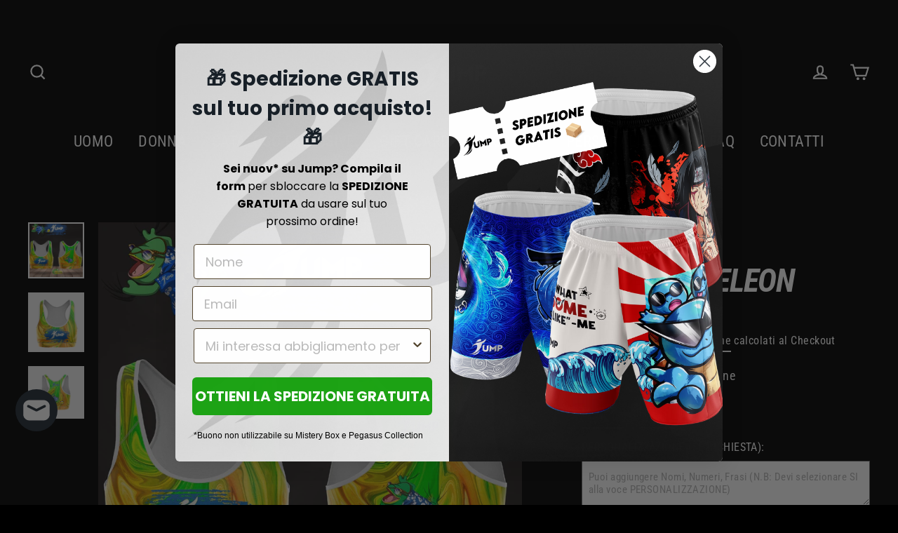

--- FILE ---
content_type: text/html; charset=UTF-8
request_url: https://app.inspon.com/dev-app/backend/api/api.php
body_size: 155
content:
{"product":{"title":"Top Chameleon","featuredImage":{"id":"gid:\/\/shopify\/ProductImage\/30752755744905"},"options":[{"name":"Misura","values":["M","L","S","XL","XS","2XL"]},{"name":"Personalizzazione","values":["NO","SI"]}],"variants":[{"id":33000689959049,"option1":"M","option2":"NO","title":"M \/ NO","price":"25.00"},{"id":33000690024585,"option1":"M","option2":"SI","title":"M \/ SI","price":"30.00"},{"id":33000690090121,"option1":"L","option2":"NO","title":"L \/ NO","price":"25.00"},{"id":33000690122889,"option1":"L","option2":"SI","title":"L \/ SI","price":"30.00"},{"id":33000689827977,"option1":"S","option2":"NO","title":"S \/ NO","price":"25.00"},{"id":33000689893513,"option1":"S","option2":"SI","title":"S \/ SI","price":"30.00"},{"id":33000690221193,"option1":"XL","option2":"NO","title":"XL \/ NO","price":"25.00"},{"id":33000690286729,"option1":"XL","option2":"SI","title":"XL \/ SI","price":"30.00"},{"id":33000689729673,"option1":"XS","option2":"NO","title":"XS \/ NO","price":"25.00"},{"id":33000689795209,"option1":"XS","option2":"SI","title":"XS \/ SI","price":"30.00"},{"id":33000690319497,"option1":"2XL","option2":"NO","title":"2XL \/ NO","price":"25.00"},{"id":33000690385033,"option1":"2XL","option2":"SI","title":"2XL \/ SI","price":"30.00"}]},"collection":[{"title":"Jump Top"},{"title":"DONNA"}]}

--- FILE ---
content_type: text/html; charset=UTF-8
request_url: https://app.inspon.com/dev-app/backend/api/api.php
body_size: 1030
content:
{"data":[{"fieldSize":"multiline","fieldname":"Personalizzazione","fontColor":"#ffffff","textColor":"#000000","appVariant":[],"allVariants":true,"borderColor":"#6c6c6c","inpFieldType":"both","textFontSize":"16","tooltipColor":"#000","inputFontSize":"15","customLanguage":[],"textFieldWidth":"fill","backgroundColor":"#fff","textFieldMinMax":false,"allVariantValues":[],"borderRadiusSize":"0","customPriceAddon":"","placeholderColor":"#6a6a6a","productCondition":{"products":[],"condition":[],"collection":["DONNA","Felpe Jumper","Jump Canotte Beach","Jump Leggings","Jump Limited Edition","Jump Pantaloncini","Jump Shorts Donna","Jump T-Shirt Tecniche","Jump Top","Merchandising Bee Sport","Merchandising Centro Volley Lonato","PEGASUS COLLECTION","Set Abbinati","UOMO"],"prodTitleEqual":[],"prodTitleContains":[],"collectionTitleEqual":[],"collectionTitleContains":[]},"textFieldHeading":"PERSONALIZZAZIONE (SE RICHIESTA):","thisProductCheck":false,"thisVariantCheck":false,"allConditionCheck":false,"anyConditionCheck":false,"rightToLeftOption":false,"selectedAddonData":[],"textFieldRequired":false,"prodPriceAddonData":{"id":"","price":"","prodId":"","prodType":"","prodTitle":"","variantTitle":""},"textFieldMaxLength":false,"textFieldMinLength":false,"textMaxLengthChars":"50","textMinLengthChars":"1","allConditionVariant":false,"allVariantValuesNew":[],"anyConditionVariant":false,"fieldResizeDisabled":false,"thisCollectionCheck":true,"defaultTextfieldFont":"2","noneConditionVariant":false,"selectedProductsdata":[],"showOnAllFieldsCheck":false,"textFieldCustomPrice":false,"textFieldPlaceholder":"Puoi aggiungere Nomi, Numeri, Frasi (N.B: Devi selezionare SI alla voce PERSONALIZZAZIONE)","textFieldTranslation":false,"textFieldtoolTipInfo":"Tooltip info text","textFieldtoolTipOption":false,"selectedCollectionsData":[{"id":"599411392848","title":"DONNA"},{"id":"265472868489","title":"Felpe Jumper"},{"id":"265472704649","title":"Jump Canotte Beach"},{"id":"278742925449","title":"Jump Leggings"},{"id":"277094465673","title":"Jump Limited Edition"},{"id":"265472671881","title":"Jump Pantaloncini"},{"id":"269198393481","title":"Jump Shorts Donna"},{"id":"278042280073","title":"Jump T-Shirt Tecniche"},{"id":"265472639113","title":"Jump Top"},{"id":"599684383056","title":"Merchandising Bee Sport"},{"id":"277543551113","title":"Merchandising Centro Volley Lonato"},{"id":"611776168272","title":"PEGASUS COLLECTION"},{"id":"278814785673","title":"Set Abbinati"},{"id":"599411097936","title":"UOMO"}],"textFieldRequiredMessage":"Please enter a text before adding to cart","data_id":"110031"},{"fieldSize":"multiline","fieldname":"MODELLO EXCLUSIVE","fontColor":"#ffffff","textColor":"#000000","appVariant":[],"allVariants":true,"borderColor":"#cccccc","inpFieldType":"both","textFontSize":"15","tooltipColor":"#000","inputFontSize":"15","customLanguage":[],"textFieldWidth":"fill","backgroundColor":"#fff","textFieldMinMax":false,"allVariantValues":[],"borderRadiusSize":"0","customPriceAddon":"","placeholderColor":"#afafaf","productCondition":{"products":["Canotta Beach Limited Xclusive","Jump Felpa Jumper Exclusive","Jump Hoodie Exclusive","Jump Panta Tuta Exclusive","Jump Top Exclusive","Pantaloncino Limited Xclusive","Sacca Exclusive","Shorts Jump Exclusive","T-Shirt Jump Exclusive"],"condition":[],"collection":[],"prodTitleEqual":[],"prodTitleContains":[],"collectionTitleEqual":[],"collectionTitleContains":[]},"textFieldHeading":"AGGIUNGI IL MODELLO EXCLUSIVE CHE DESIDERI + EVENTUALE PERSONALIZZAZIONE (SE SELEZIONATO \"SI\"):","thisProductCheck":true,"thisVariantCheck":false,"allConditionCheck":false,"anyConditionCheck":false,"rightToLeftOption":false,"selectedAddonData":[],"textFieldRequired":true,"prodPriceAddonData":{"id":"","price":"","prodId":"","prodType":"","prodTitle":"","variantTitle":""},"textFieldMaxLength":false,"textFieldMinLength":false,"textMaxLengthChars":"50","textMinLengthChars":"1","allConditionVariant":false,"allVariantValuesNew":[],"anyConditionVariant":false,"fieldResizeDisabled":false,"thisCollectionCheck":false,"defaultTextfieldFont":"2","noneConditionVariant":false,"selectedProductsdata":[{"id":"8764738437456","title":"Canotta Beach Limited Xclusive"},{"id":"9663512772944","title":"Jump Felpa Jumper Exclusive"},{"id":"8764739518800","title":"Jump Hoodie Exclusive"},{"id":"9663502090576","title":"Jump Panta Tuta Exclusive"},{"id":"8764737880400","title":"Jump Top Exclusive"},{"id":"8764733718864","title":"Pantaloncino Limited Xclusive"},{"id":"9560453677392","title":"Sacca Exclusive"},{"id":"8770737242448","title":"Shorts Jump Exclusive"},{"id":"8773412323664","title":"T-Shirt Jump Exclusive"}],"showOnAllFieldsCheck":false,"textFieldCustomPrice":false,"textFieldPlaceholder":"Esempio: Pantaloncino Manga Exclusive - The last time","textFieldTranslation":false,"textFieldtoolTipInfo":"Tooltip info text","textFieldtoolTipOption":false,"selectedCollectionsData":[],"textFieldRequiredMessage":"Inserisci il nome del modello Exclusive prima di aggiungere al carrello","data_id":"110032"}],"image_record":0,"notesAttr":"{\"notes\":true,\"buynowbutton\":false,\"anounceUpd\":false,\"newInstall\":false}","themeVersion":"1.0 theme"}

--- FILE ---
content_type: text/javascript; charset=utf-8
request_url: https://jump-sport.com/products/top-chameleon.js?currency=EUR&country=IT
body_size: 927
content:
{"id":4733461037193,"title":"Top Chameleon","handle":"top-chameleon","description":"\u003cmeta charset=\"utf-8\"\u003e\u003cmeta charset=\"utf-8\"\u003e\n\u003cp data-mce-fragment=\"1\"\u003e\u003cem data-mce-fragment=\"1\"\u003e\u003cstrong data-mce-fragment=\"1\"\u003eTop Tecnico Sportivo stampato in Sublimazione\u003c\/strong\u003e\u003c\/em\u003e\u003c\/p\u003e\n\u003cp data-mce-fragment=\"1\"\u003e\u003cem data-mce-fragment=\"1\"\u003e\u003cstrong data-mce-fragment=\"1\"\u003eColori Vividi, Stampa indelebile, Nessuna Fastidiosa applicazione al tatto\u003c\/strong\u003e\u003c\/em\u003e\u003c\/p\u003e\n\u003cp data-mce-fragment=\"1\"\u003e\u003cem data-mce-fragment=\"1\"\u003e\u003cstrong data-mce-fragment=\"1\"\u003e80% Poliestere - 20% Elastan\u003c\/strong\u003e\u003c\/em\u003e\u003c\/p\u003e\n\u003cp data-mce-fragment=\"1\"\u003e\u003cem data-mce-fragment=\"1\"\u003e\u003cstrong data-mce-fragment=\"1\"\u003eTessuto Certificato Oeko-Tex Ipoallergenico 100% Made in Italy\u003c\/strong\u003e\u003c\/em\u003e\u003c\/p\u003e\n\u003cp data-mce-fragment=\"1\"\u003e\u003cem data-mce-fragment=\"1\"\u003e\u003cstrong data-mce-fragment=\"1\"\u003eDall'elevato comfort, adatto a tutte le attività sportive\u003c\/strong\u003e\u003c\/em\u003e\u003c\/p\u003e\n\u003cp data-mce-fragment=\"1\"\u003e\u003cem data-mce-fragment=\"1\"\u003e\u003cstrong data-mce-fragment=\"1\"\u003eAsciugatura Rapida\u003c\/strong\u003e\u003c\/em\u003e\u003c\/p\u003e\n\u003cp data-mce-fragment=\"1\"\u003e\u003cem data-mce-fragment=\"1\"\u003e\u003cstrong data-mce-fragment=\"1\"\u003e_______________________________________________________________________\u003c\/strong\u003e\u003c\/em\u003e\u003c\/p\u003e\n\u003cp data-mce-fragment=\"1\"\u003e\u003cem data-mce-fragment=\"1\"\u003e\u003cstrong data-mce-fragment=\"1\"\u003eTutti i prodotti Jump sono stampati, cuciti e confezionati fieramente in Italia\u003c\/strong\u003e\u003c\/em\u003e\u003c\/p\u003e\n\u003cbr\u003e","published_at":"2020-03-25T21:46:39+01:00","created_at":"2020-03-26T00:55:15+01:00","vendor":"Jump Sport","type":"Top","tags":[],"price":2500,"price_min":2500,"price_max":3000,"available":true,"price_varies":true,"compare_at_price":3400,"compare_at_price_min":3400,"compare_at_price_max":3400,"compare_at_price_varies":false,"variants":[{"id":33000689959049,"title":"M \/ NO","option1":"M","option2":"NO","option3":null,"sku":"","requires_shipping":true,"taxable":true,"featured_image":null,"available":true,"name":"Top Chameleon - M \/ NO","public_title":"M \/ NO","options":["M","NO"],"price":2500,"weight":0,"compare_at_price":3400,"inventory_management":"shopify","barcode":"","requires_selling_plan":false,"selling_plan_allocations":[]},{"id":33000690024585,"title":"M \/ SI","option1":"M","option2":"SI","option3":null,"sku":"","requires_shipping":true,"taxable":true,"featured_image":null,"available":true,"name":"Top Chameleon - M \/ SI","public_title":"M \/ SI","options":["M","SI"],"price":3000,"weight":0,"compare_at_price":3400,"inventory_management":"shopify","barcode":"","requires_selling_plan":false,"selling_plan_allocations":[]},{"id":33000690090121,"title":"L \/ NO","option1":"L","option2":"NO","option3":null,"sku":"","requires_shipping":true,"taxable":true,"featured_image":null,"available":true,"name":"Top Chameleon - L \/ NO","public_title":"L \/ NO","options":["L","NO"],"price":2500,"weight":0,"compare_at_price":3400,"inventory_management":"shopify","barcode":"","requires_selling_plan":false,"selling_plan_allocations":[]},{"id":33000690122889,"title":"L \/ SI","option1":"L","option2":"SI","option3":null,"sku":"","requires_shipping":true,"taxable":true,"featured_image":null,"available":true,"name":"Top Chameleon - L \/ SI","public_title":"L \/ SI","options":["L","SI"],"price":3000,"weight":0,"compare_at_price":3400,"inventory_management":"shopify","barcode":"","requires_selling_plan":false,"selling_plan_allocations":[]},{"id":33000689827977,"title":"S \/ NO","option1":"S","option2":"NO","option3":null,"sku":"","requires_shipping":true,"taxable":true,"featured_image":null,"available":true,"name":"Top Chameleon - S \/ NO","public_title":"S \/ NO","options":["S","NO"],"price":2500,"weight":0,"compare_at_price":3400,"inventory_management":"shopify","barcode":"","requires_selling_plan":false,"selling_plan_allocations":[]},{"id":33000689893513,"title":"S \/ SI","option1":"S","option2":"SI","option3":null,"sku":"","requires_shipping":true,"taxable":true,"featured_image":null,"available":true,"name":"Top Chameleon - S \/ SI","public_title":"S \/ SI","options":["S","SI"],"price":3000,"weight":0,"compare_at_price":3400,"inventory_management":"shopify","barcode":"","requires_selling_plan":false,"selling_plan_allocations":[]},{"id":33000690221193,"title":"XL \/ NO","option1":"XL","option2":"NO","option3":null,"sku":"","requires_shipping":true,"taxable":true,"featured_image":null,"available":true,"name":"Top Chameleon - XL \/ NO","public_title":"XL \/ NO","options":["XL","NO"],"price":2500,"weight":0,"compare_at_price":3400,"inventory_management":"shopify","barcode":"","requires_selling_plan":false,"selling_plan_allocations":[]},{"id":33000690286729,"title":"XL \/ SI","option1":"XL","option2":"SI","option3":null,"sku":"","requires_shipping":true,"taxable":true,"featured_image":null,"available":true,"name":"Top Chameleon - XL \/ SI","public_title":"XL \/ SI","options":["XL","SI"],"price":3000,"weight":0,"compare_at_price":3400,"inventory_management":"shopify","barcode":"","requires_selling_plan":false,"selling_plan_allocations":[]},{"id":33000689729673,"title":"XS \/ NO","option1":"XS","option2":"NO","option3":null,"sku":"","requires_shipping":true,"taxable":true,"featured_image":null,"available":true,"name":"Top Chameleon - XS \/ NO","public_title":"XS \/ NO","options":["XS","NO"],"price":2500,"weight":0,"compare_at_price":3400,"inventory_management":"shopify","barcode":"","requires_selling_plan":false,"selling_plan_allocations":[]},{"id":33000689795209,"title":"XS \/ SI","option1":"XS","option2":"SI","option3":null,"sku":"","requires_shipping":true,"taxable":true,"featured_image":null,"available":true,"name":"Top Chameleon - XS \/ SI","public_title":"XS \/ SI","options":["XS","SI"],"price":3000,"weight":0,"compare_at_price":3400,"inventory_management":"shopify","barcode":"","requires_selling_plan":false,"selling_plan_allocations":[]},{"id":33000690319497,"title":"2XL \/ NO","option1":"2XL","option2":"NO","option3":null,"sku":"","requires_shipping":true,"taxable":true,"featured_image":null,"available":true,"name":"Top Chameleon - 2XL \/ NO","public_title":"2XL \/ NO","options":["2XL","NO"],"price":2500,"weight":0,"compare_at_price":3400,"inventory_management":"shopify","barcode":"","requires_selling_plan":false,"selling_plan_allocations":[]},{"id":33000690385033,"title":"2XL \/ SI","option1":"2XL","option2":"SI","option3":null,"sku":"","requires_shipping":true,"taxable":true,"featured_image":null,"available":true,"name":"Top Chameleon - 2XL \/ SI","public_title":"2XL \/ SI","options":["2XL","SI"],"price":3000,"weight":0,"compare_at_price":3400,"inventory_management":"shopify","barcode":"","requires_selling_plan":false,"selling_plan_allocations":[]}],"images":["\/\/cdn.shopify.com\/s\/files\/1\/0359\/5642\/4841\/products\/top-chameleon-200716.jpg?v=1671195524","\/\/cdn.shopify.com\/s\/files\/1\/0359\/5642\/4841\/products\/top-chameleon-784666.png?v=1671195524","\/\/cdn.shopify.com\/s\/files\/1\/0359\/5642\/4841\/products\/top-chameleon-573336.png?v=1671195524"],"featured_image":"\/\/cdn.shopify.com\/s\/files\/1\/0359\/5642\/4841\/products\/top-chameleon-200716.jpg?v=1671195524","options":[{"name":"Misura","position":1,"values":["M","L","S","XL","XS","2XL"]},{"name":"Personalizzazione","position":2,"values":["NO","SI"]}],"url":"\/products\/top-chameleon","media":[{"alt":"Top Chameleon - Jump Sport","id":23118634647689,"position":1,"preview_image":{"aspect_ratio":1.0,"height":1500,"width":1500,"src":"https:\/\/cdn.shopify.com\/s\/files\/1\/0359\/5642\/4841\/products\/top-chameleon-200716.jpg?v=1671195524"},"aspect_ratio":1.0,"height":1500,"media_type":"image","src":"https:\/\/cdn.shopify.com\/s\/files\/1\/0359\/5642\/4841\/products\/top-chameleon-200716.jpg?v=1671195524","width":1500},{"alt":"Top Chameleon - Jump Sport","id":23118634680457,"position":2,"preview_image":{"aspect_ratio":0.935,"height":1612,"width":1507,"src":"https:\/\/cdn.shopify.com\/s\/files\/1\/0359\/5642\/4841\/products\/top-chameleon-784666.png?v=1671195524"},"aspect_ratio":0.935,"height":1612,"media_type":"image","src":"https:\/\/cdn.shopify.com\/s\/files\/1\/0359\/5642\/4841\/products\/top-chameleon-784666.png?v=1671195524","width":1507},{"alt":"Top Chameleon - Jump Sport","id":23118634713225,"position":3,"preview_image":{"aspect_ratio":1.073,"height":1909,"width":2048,"src":"https:\/\/cdn.shopify.com\/s\/files\/1\/0359\/5642\/4841\/products\/top-chameleon-573336.png?v=1671195524"},"aspect_ratio":1.073,"height":1909,"media_type":"image","src":"https:\/\/cdn.shopify.com\/s\/files\/1\/0359\/5642\/4841\/products\/top-chameleon-573336.png?v=1671195524","width":2048}],"requires_selling_plan":false,"selling_plan_groups":[]}

--- FILE ---
content_type: application/x-javascript; charset=utf-8
request_url: https://bundler.nice-team.net/app/shop/status/jump-abbigliamento-sportivo.myshopify.com.js?1768484185
body_size: -187
content:
var bundler_settings_updated='1730415979';